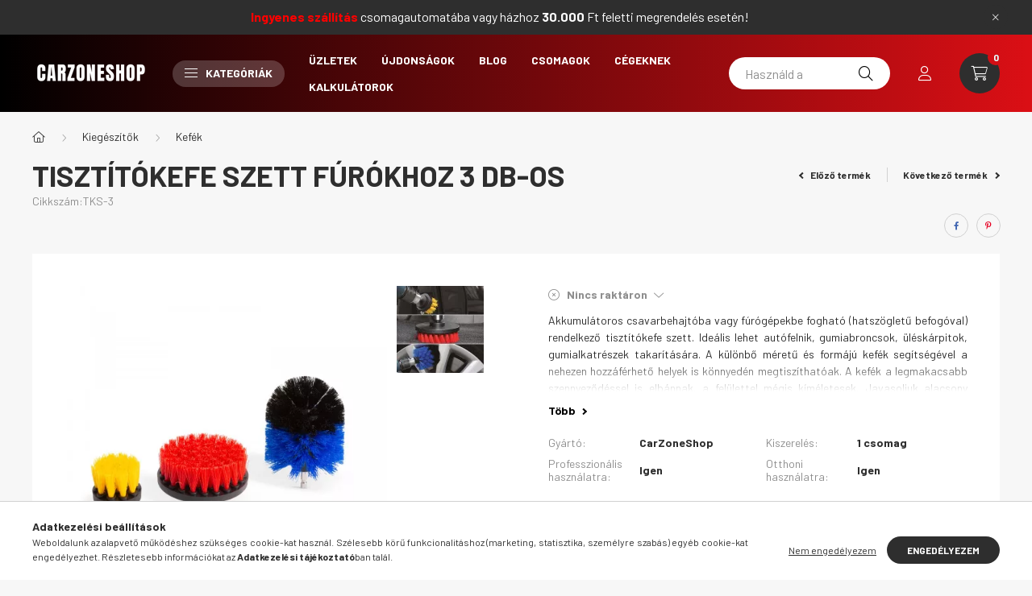

--- FILE ---
content_type: text/html; charset=UTF-8
request_url: https://www.carzoneshop.hu/shop_marketing.php?cikk=TKS-3&type=page&only=cross&change_lang=hu&marketing_type=artdet
body_size: 4287
content:

<script>
	function page_action_cross(cikk,cikk_id,qty) {
        var temp_qty=qty;
        if ($("#db_"+cikk_id).length > 0 ) temp_qty=$("#db_"+cikk_id).val();

		$.ajax({
			type: "GET",
			async: true,
			url: "https://www.carzoneshop.hu/shop_ajax/ajax_cart.php",
			dataType: 'json',
			data: {
				get_ajax:1,
				result_type:"json",
				lang_master:"hu",
				action:"add",
				sku:cikk,
				qty:temp_qty,
				variant_name1:$("#egyeb_nev1_"+cikk_id).val(),
				variant_list1:$("#egyeb_list1_"+cikk_id).val(),
				variant_name2:$("#egyeb_nev2_"+cikk_id).val(),
				variant_list2:$("#egyeb_list2_"+cikk_id).val(),
				variant_name3:$("#egyeb_nev3_"+cikk_id).val(),
				variant_list3:$("#egyeb_list3_"+cikk_id).val()
			},
			success: function(result_cart){
                const temp_product_array = {
                    error: result_cart.error,
                    sku: cikk,
                    master_key: result_cart.master_key,
                    name: result_cart.name,
                    category: result_cart.category,
                    price: result_cart.price,
                    qty: temp_qty,
                    qty_of_items: result_cart.qty_of_items
                };

                for (let i = 1; i <= 3; i++) {
                    temp_product_array[`variant_name${i}`] = $(`#egyeb_nev${i}_${cikk_id}`).val();
                    temp_product_array[`variant_list${i}`] = $(`#egyeb_list${i}_${cikk_id}`).val();
                }

                $(document).trigger("addToCart", temp_product_array);

                gtag("event", "cross_sale_convert", { 'sku':cikk, 'value':result_cart.price*temp_qty});
				if (result_cart.cart_deny==1) {
					eval(result_cart.cart_onclose);
				} else {
                    if (result_cart.cart_success==1) $(document).trigger("addToCartSuccess",temp_product_array);

										$("#page_cross_content #page_pagelist_"+cikk_id).animate({opacity: 0},300,function(){
						$("#page_cross_content #page_pagelist_"+cikk_id).remove();
                        $(document).trigger('removeCrossItem');
						if ($("#page_cross_content .page_pagelist_item").length==0) $("#page_cross_content").remove();
											});
										if (result_cart.overlay!="") {
						$("#overlay_cart_add").html(result_cart.overlay);
						$("#overlay_cart_add").overlay().load();
					}
										if ($("#box_cart_content").length>0) {
						
						$("#box_cart_content").load("https://www.carzoneshop.hu/shop_ajax/ajax_box_cart.php?get_ajax=1&lang_master=hu&unas_design=");
						                            if ($("#box_cart_content2").length > 0) $("#box_cart_content2").load("https://www.carzoneshop.hu/shop_ajax/ajax_box_cart.php?get_ajax=1&lang_master=hu&unas_design=&cart_num=2");
												}
					$.ajax({
						type: "GET",
						async: true,
						url: "https://www.carzoneshop.hu/shop_ajax/ajax_shipping.php",
						dataType: "json",
						data: {
							get_ajax:1,
							shop_id:30478,
							lang_master:"hu"
						},
						success: function(result){
							$(".container_shipping_cost").html(result.cost);
							$(".container_shipping_free").html(result.free);
						}
					});
									}
			}
		});
	}
	</script>
	


        
        
                
                                                                            
        
            
                                                                                                                            
            





        
                

    
    
    
    
<div class="d-flex no-gutters js-carousel-block carousel-block carousel-block--with-nums carousel-block--with-arrows carousel-block--theme-dark carousel-block--with-info-card  carousel-block-cross_page">
        <div class="col-xl-3 title-box-col">
        <div class="title-box theme-dark">
            <div class="title-box__inner">
                <div class="title-box__title main-title">Az alábbi terméket ajánljuk még kiegészítőként</div>
            </div>
                        <div class="carousel__nav js-carousel-nav carousel__nav-cross_page has-nums">
                                    <div class="carousel__buttons carousel__buttons-cross_page">
                        <button type="button" class="carousel__prev-btn carousel__prev-next-btn btn arrow-effect-on-hover" aria-label="előző">
                            <span class="arrow arrow--large arrow--right"><span></span></span>
                        </button>
                        <button type="button" class="carousel__next-btn carousel__prev-next-btn btn arrow-effect-on-hover" aria-label="következő">
                            <span class="arrow arrow--large arrow--right"><span></span></span>
                        </button>
                    </div>
                                                    <div class="carousel__nums js-carousel-nums carousel__nums-cross_page">
                        <div class="carousel__num-actual js-carousel-num-actual">01</div>
                        <div class="carousel__num-all js-carousel-num-all">00</div>
                    </div>
                            </div>
                    </div>
    </div>
        <div class="col-xl-9 carousel__products-col">
                <div class=" products js-products type--1 carousel carousel-cross_page">
                    
                                                                
                <article class="carousel-cell page_pagelist_item product js-product page_artlist_sku_EDTEXH__unas__5" id="page_pagelist_cross_page_EDTEXH__unas__5" data-sku="EDTEXH-5">
                    <div class="product__inner">
                        		                        <div class="product__img-outer">
                            <div class="product__img-wrap product-img-wrapper">
                                <div class="product__badges">
                                                                                                                                                                                                                                                                                                    </div>
                                		                                <a class="product_link_normal" data-sku="EDTEXH-5" href="https://www.carzoneshop.hu/elite-detailer-textile-hard-karpittisztito-5L" title="Elite Detailer Textile Hard Kárpittisztító 5L">
                                    <picture>
                                                                                <source srcset="https://www.carzoneshop.hu/main_pic/space.gif" data-srcset="https://www.carzoneshop.hu/img/30478/EDTEXH-5/232x232,r/EDTEXH-5.webp?time=1725907822 1x, https://www.carzoneshop.hu/img/30478/EDTEXH-5/464x464,r/EDTEXH-5.webp?time=1725907822 2x" media="(max-width: 463.98px)" />
                                                                                <source srcset="https://www.carzoneshop.hu/main_pic/space.gif" data-srcset="https://www.carzoneshop.hu/img/30478/EDTEXH-5/350x350,r/EDTEXH-5.webp?time=1725907822 1x, https://www.carzoneshop.hu/img/30478/EDTEXH-5/700x700,r/EDTEXH-5.webp?time=1725907822 2x " />
                                        <img class="product__img product-img js-main-img lazyload" width="350" height="350"
                                             src="https://www.carzoneshop.hu/main_pic/space.gif"
                                             data-src="https://www.carzoneshop.hu/img/30478/EDTEXH-5/350x350,r/EDTEXH-5.webp?time=1725907822"
                                             alt="Elite Detailer Textile Hard Kárpittisztító 5L"
                                             title="Elite Detailer Textile Hard Kárpittisztító 5L"
                                             id="main_image_cross_page_EDTEXH__unas__5"
                                        />
                                    </picture>
                                </a>
                                                            </div>
                            		                        </div>
                        <div class="product__data">
                                                                                        
                                                                                        
                            <div class="product__name-wrap">
                                <h2 class="product__name">
                                    <a class="product__name-link product_link_normal" data-sku="EDTEXH-5" href="https://www.carzoneshop.hu/elite-detailer-textile-hard-karpittisztito-5L">Elite Detailer Textile Hard Kárpittisztító 5L</a>
                                </h2>
                            </div>

                            <div class="product__prices-wrap">
                                                                    
                                                                                                                                                                                <div class="product__prices with-rrp row no-gutters align-items-baseline">
                                                                                        <div class='product__price-base product-price--base'>
                                                <span class="product__price-base-value"><span class='price-gross-format'><span id='price_net_brutto_cross_page_EDTEXH__unas__5' class='price_net_brutto_cross_page_EDTEXH__unas__5 price-gross'>14 890</span><span class='price-currency'> Ft</span></span></span>                                            </div>
                                                                                                                                                <div class="product__price-unit-wrap col-12">
                                                        <div class="product__price-unit">Egységár: <span class='price-gross-format'><span id='price_unit_brutto_cross_page_EDTEXH__unas__5' class='price_unit_brutto_cross_page_EDTEXH__unas__5 price-gross'>2 978</span><span class='price-currency'> Ft/Liter</span></span><span id='price_unit_div_cross_page_EDTEXH__unas__5' style='display:none'>5</span></div>
                                                    </div>
                                                                                                                                    </div>
                                                                                                                                                                                                                                                    </div>

                                                                                                <div class="product__stock product-stock only_stock_status on-stock">
                                        <div class="product__stock-text product-stock-text">
                                                                                        <div class="stock__content icon--b-on-stock">
                                                                                                <span class="stock__text">Raktáron</span>
                                                                                                                                            </div>
                                                                                    </div>
                                    </div>
                                                            
                            
                                                                                        
                                                        <div class="product__main-and-functions mt-auto">
                                                                <div class="product__main-wrap">
                                                                        <div class="product__main row gutters-1 gutters-xs-5 row-gap-10">
                                                                                                                                                                                                                                                                      <input name="db_cross_page_EDTEXH__unas__5" id="db_cross_page_EDTEXH__unas__5" type="hidden" value="1" data-min="1" data-max="999999" data-step="1"/>
                                            
                                                                                        <div class="product__cart-btn-col col">
                                                                                                                                                <button class="product__main-btn product__cart-btn btn icon--b-cart" onclick="page_action_cross('EDTEXH-5','cross_page_EDTEXH__unas__5',1);" type="button" data-text="Ezt is kérem" aria-label="Ezt is kérem"></button>
                                                                                            </div>
                                                                            </div>
                                                                    </div>
                                
                                                                                                        <div class="product__function-btns">
                                                                                    <button type="button" class="product__func-btn product__btn-compare page_art_func_compare page_art_func_compare_EDTEXH__unas__5" aria-label="Összehasonlítás"  onclick='popup_compare_dialog("EDTEXH-5");' data-tippy="Összehasonlítás">
                                                <span class="product__func-icon icon--compare"></span>
                                            </button>
                                                                                                                                                                            <button type="button" class="product__func-btn favourites-btn page_artdet_func_favourites_EDTEXH__unas__5 page_artdet_func_favourites_outer_EDTEXH__unas__5" id="page_artlist_func_favourites_EDTEXH__unas__5" onclick='add_to_favourites("","EDTEXH-5","page_artlist_func_favourites_EDTEXH__unas__5","page_artlist_func_favourites_outer_EDTEXH__unas__5","332373677");' aria-label="Kedvencekhez" data-tippy="Kedvencekhez">
                                                    <span class="product__func-icon favourites__icon icon--favo"></span>
                                                </button>
                                                                                                                                                                        <button type="button" class="product__func-btn product__btn-tooltip js-product-tooltip-click" aria-haspopup="dialog" aria-label="Gyorsnézet" data-sku="EDTEXH__unas__5" data-tippy="Gyorsnézet">
                                                <span class="product__func-icon icon--search-plus"></span>
                                            </button>
                                                                            </div>
                                                                                                </div>
                            
                                                                                </div>
                    </div>
                                    </article>
                                                                
                <article class="carousel-cell page_pagelist_item product js-product page_artlist_sku_PE__unas__TC1L" id="page_pagelist_cross_page_PE__unas__TC1L" data-sku="PE-TC1L">
                    <div class="product__inner">
                        		                        <div class="product__img-outer">
                            <div class="product__img-wrap product-img-wrapper">
                                <div class="product__badges">
                                                                                                                                                                                                                                                                                                    </div>
                                		                                <a class="product_link_normal" data-sku="PE-TC1L" href="https://www.carzoneshop.hu/proelite-textile-cleaner-1l" title="ProElite Textile Cleaner Kárpittisztító Koncentrátum 1L">
                                    <picture>
                                                                                <source srcset="https://www.carzoneshop.hu/main_pic/space.gif" data-srcset="https://www.carzoneshop.hu/img/30478/PE-TC1L/232x232,r/PE-TC1L.webp?time=1725907360 1x, https://www.carzoneshop.hu/img/30478/PE-TC1L/464x464,r/PE-TC1L.webp?time=1725907360 2x" media="(max-width: 463.98px)" />
                                                                                <source srcset="https://www.carzoneshop.hu/main_pic/space.gif" data-srcset="https://www.carzoneshop.hu/img/30478/PE-TC1L/350x350,r/PE-TC1L.webp?time=1725907360 1x, https://www.carzoneshop.hu/img/30478/PE-TC1L/665x665,r/PE-TC1L.webp?time=1725907360 1.9x " />
                                        <img class="product__img product-img js-main-img lazyload" width="350" height="350"
                                             src="https://www.carzoneshop.hu/main_pic/space.gif"
                                             data-src="https://www.carzoneshop.hu/img/30478/PE-TC1L/350x350,r/PE-TC1L.webp?time=1725907360"
                                             alt="ProElite Textile Cleaner Kárpittisztító Koncentrátum 1L"
                                             title="ProElite Textile Cleaner Kárpittisztító Koncentrátum 1L"
                                             id="main_image_cross_page_PE__unas__TC1L"
                                        />
                                    </picture>
                                </a>
                                                            </div>
                            		                        </div>
                        <div class="product__data">
                                                                                        
                                                                                                <a class="product__review" href="https://www.carzoneshop.hu/proelite-textile-cleaner-1l#artdet__product-reviews" aria-label="Vélemények" data-review-count="1">
                                                
    <div class="stars" title="5">
                    <div class="star star--full"></div>
                    <div class="star star--full"></div>
                    <div class="star star--full"></div>
                    <div class="star star--full"></div>
                    <div class="star star--full"></div>
                            </div>

                                    </a>
                                                            
                            <div class="product__name-wrap">
                                <h2 class="product__name">
                                    <a class="product__name-link product_link_normal" data-sku="PE-TC1L" href="https://www.carzoneshop.hu/proelite-textile-cleaner-1l">ProElite Textile Cleaner Kárpittisztító Koncentrátum 1L</a>
                                </h2>
                            </div>

                            <div class="product__prices-wrap">
                                                                    
                                                                                                                                                                                <div class="product__prices with-rrp row no-gutters align-items-baseline">
                                                                                        <div class='product__price-base product-price--base'>
                                                <span class="product__price-base-value"><span class='price-gross-format'><span id='price_net_brutto_cross_page_PE__unas__TC1L' class='price_net_brutto_cross_page_PE__unas__TC1L price-gross'>2 890</span><span class='price-currency'> Ft</span></span></span>                                            </div>
                                                                                                                                                <div class="product__price-unit-wrap col-12">
                                                        <div class="product__price-unit">Egységár: <span class='price-gross-format'><span id='price_unit_brutto_cross_page_PE__unas__TC1L' class='price_unit_brutto_cross_page_PE__unas__TC1L price-gross'>2 890</span><span class='price-currency'> Ft/Liter</span></span><span id='price_unit_div_cross_page_PE__unas__TC1L' style='display:none'>1</span></div>
                                                    </div>
                                                                                                                                    </div>
                                                                                                                                                                                                                                                    </div>

                                                                                                <div class="product__stock product-stock only_stock_status on-stock">
                                        <div class="product__stock-text product-stock-text">
                                                                                        <div class="stock__content icon--b-on-stock">
                                                                                                <span class="stock__text">Raktáron</span>
                                                                                                                                            </div>
                                                                                    </div>
                                    </div>
                                                            
                            
                                                                                        
                                                        <div class="product__main-and-functions mt-auto">
                                                                <div class="product__main-wrap">
                                                                        <div class="product__main row gutters-1 gutters-xs-5 row-gap-10">
                                                                                                                                                                                                                                                                      <input name="db_cross_page_PE__unas__TC1L" id="db_cross_page_PE__unas__TC1L" type="hidden" value="1" data-min="1" data-max="999999" data-step="1"/>
                                            
                                                                                        <div class="product__cart-btn-col col">
                                                                                                                                                <button class="product__main-btn product__cart-btn btn icon--b-cart" onclick="page_action_cross('PE-TC1L','cross_page_PE__unas__TC1L',1);" type="button" data-text="Ezt is kérem" aria-label="Ezt is kérem"></button>
                                                                                            </div>
                                                                            </div>
                                                                    </div>
                                
                                                                                                        <div class="product__function-btns">
                                                                                    <button type="button" class="product__func-btn product__btn-compare page_art_func_compare page_art_func_compare_PE__unas__TC1L" aria-label="Összehasonlítás"  onclick='popup_compare_dialog("PE-TC1L");' data-tippy="Összehasonlítás">
                                                <span class="product__func-icon icon--compare"></span>
                                            </button>
                                                                                                                                                                            <button type="button" class="product__func-btn favourites-btn page_artdet_func_favourites_PE__unas__TC1L page_artdet_func_favourites_outer_PE__unas__TC1L" id="page_artlist_func_favourites_PE__unas__TC1L" onclick='add_to_favourites("","PE-TC1L","page_artlist_func_favourites_PE__unas__TC1L","page_artlist_func_favourites_outer_PE__unas__TC1L","354461964");' aria-label="Kedvencekhez" data-tippy="Kedvencekhez">
                                                    <span class="product__func-icon favourites__icon icon--favo"></span>
                                                </button>
                                                                                                                                                                        <button type="button" class="product__func-btn product__btn-tooltip js-product-tooltip-click" aria-haspopup="dialog" aria-label="Gyorsnézet" data-sku="PE__unas__TC1L" data-tippy="Gyorsnézet">
                                                <span class="product__func-icon icon--search-plus"></span>
                                            </button>
                                                                            </div>
                                                                                                </div>
                            
                                                                                </div>
                    </div>
                                    </article>
                                                                
                <article class="carousel-cell page_pagelist_item product js-product page_artlist_sku_PE__unas__TC5L" id="page_pagelist_cross_page_PE__unas__TC5L" data-sku="PE-TC5L">
                    <div class="product__inner">
                        		                        <div class="product__img-outer">
                            <div class="product__img-wrap product-img-wrapper">
                                <div class="product__badges">
                                                                                                                                                                                                                                                                                                    </div>
                                		                                <a class="product_link_normal" data-sku="PE-TC5L" href="https://www.carzoneshop.hu/proelite-textile-cleaner-karpittisztito-5l" title="ProElite Textile Cleaner Kárpittisztító Koncentrátum 5L">
                                    <picture>
                                                                                <source srcset="https://www.carzoneshop.hu/main_pic/space.gif" data-srcset="https://www.carzoneshop.hu/img/30478/PE-TC5L/232x232,r/PE-TC5L.webp?time=1723659544 1x, https://www.carzoneshop.hu/img/30478/PE-TC5L/464x464,r/PE-TC5L.webp?time=1723659544 2x" media="(max-width: 463.98px)" />
                                                                                <source srcset="https://www.carzoneshop.hu/main_pic/space.gif" data-srcset="https://www.carzoneshop.hu/img/30478/PE-TC5L/350x350,r/PE-TC5L.webp?time=1723659544 1x, https://www.carzoneshop.hu/img/30478/PE-TC5L/700x700,r/PE-TC5L.webp?time=1723659544 2x " />
                                        <img class="product__img product-img js-main-img lazyload" width="350" height="350"
                                             src="https://www.carzoneshop.hu/main_pic/space.gif"
                                             data-src="https://www.carzoneshop.hu/img/30478/PE-TC5L/350x350,r/PE-TC5L.webp?time=1723659544"
                                             alt="ProElite Textile Cleaner Kárpittisztító Koncentrátum 5L"
                                             title="ProElite Textile Cleaner Kárpittisztító Koncentrátum 5L"
                                             id="main_image_cross_page_PE__unas__TC5L"
                                        />
                                    </picture>
                                </a>
                                                            </div>
                            		                        </div>
                        <div class="product__data">
                                                                                        
                                                                                                <a class="product__review" href="https://www.carzoneshop.hu/proelite-textile-cleaner-karpittisztito-5l#artdet__product-reviews" aria-label="Vélemények" data-review-count="2">
                                                
    <div class="stars" title="5">
                    <div class="star star--full"></div>
                    <div class="star star--full"></div>
                    <div class="star star--full"></div>
                    <div class="star star--full"></div>
                    <div class="star star--full"></div>
                            </div>

                                    </a>
                                                            
                            <div class="product__name-wrap">
                                <h2 class="product__name">
                                    <a class="product__name-link product_link_normal" data-sku="PE-TC5L" href="https://www.carzoneshop.hu/proelite-textile-cleaner-karpittisztito-5l">ProElite Textile Cleaner Kárpittisztító Koncentrátum 5L</a>
                                </h2>
                            </div>

                            <div class="product__prices-wrap">
                                                                    
                                                                                                                                                                                <div class="product__prices with-rrp row no-gutters align-items-baseline">
                                                                                        <div class='product__price-base product-price--base'>
                                                <span class="product__price-base-value"><span class='price-gross-format'><span id='price_net_brutto_cross_page_PE__unas__TC5L' class='price_net_brutto_cross_page_PE__unas__TC5L price-gross'>9 890</span><span class='price-currency'> Ft</span></span></span>                                            </div>
                                                                                                                                                <div class="product__price-unit-wrap col-12">
                                                        <div class="product__price-unit">Egységár: <span class='price-gross-format'><span id='price_unit_brutto_cross_page_PE__unas__TC5L' class='price_unit_brutto_cross_page_PE__unas__TC5L price-gross'>1 978</span><span class='price-currency'> Ft/Liter</span></span><span id='price_unit_div_cross_page_PE__unas__TC5L' style='display:none'>5</span></div>
                                                    </div>
                                                                                                                                    </div>
                                                                                                                                                                                                                                                    </div>

                                                                                                <div class="product__stock product-stock only_stock_status on-stock">
                                        <div class="product__stock-text product-stock-text">
                                                                                        <div class="stock__content icon--b-on-stock">
                                                                                                <span class="stock__text">Raktáron</span>
                                                                                                                                            </div>
                                                                                    </div>
                                    </div>
                                                            
                            
                                                                                        
                                                        <div class="product__main-and-functions mt-auto">
                                                                <div class="product__main-wrap">
                                                                        <div class="product__main row gutters-1 gutters-xs-5 row-gap-10">
                                                                                                                                                                                                                                                                      <input name="db_cross_page_PE__unas__TC5L" id="db_cross_page_PE__unas__TC5L" type="hidden" value="1" data-min="1" data-max="999999" data-step="1"/>
                                            
                                                                                        <div class="product__cart-btn-col col">
                                                                                                                                                <button class="product__main-btn product__cart-btn btn icon--b-cart" onclick="page_action_cross('PE-TC5L','cross_page_PE__unas__TC5L',1);" type="button" data-text="Ezt is kérem" aria-label="Ezt is kérem"></button>
                                                                                            </div>
                                                                            </div>
                                                                    </div>
                                
                                                                                                        <div class="product__function-btns">
                                                                                    <button type="button" class="product__func-btn product__btn-compare page_art_func_compare page_art_func_compare_PE__unas__TC5L" aria-label="Összehasonlítás"  onclick='popup_compare_dialog("PE-TC5L");' data-tippy="Összehasonlítás">
                                                <span class="product__func-icon icon--compare"></span>
                                            </button>
                                                                                                                                                                            <button type="button" class="product__func-btn favourites-btn page_artdet_func_favourites_PE__unas__TC5L page_artdet_func_favourites_outer_PE__unas__TC5L" id="page_artlist_func_favourites_PE__unas__TC5L" onclick='add_to_favourites("","PE-TC5L","page_artlist_func_favourites_PE__unas__TC5L","page_artlist_func_favourites_outer_PE__unas__TC5L","352752065");' aria-label="Kedvencekhez" data-tippy="Kedvencekhez">
                                                    <span class="product__func-icon favourites__icon icon--favo"></span>
                                                </button>
                                                                                                                                                                        <button type="button" class="product__func-btn product__btn-tooltip js-product-tooltip-click" aria-haspopup="dialog" aria-label="Gyorsnézet" data-sku="PE__unas__TC5L" data-tippy="Gyorsnézet">
                                                <span class="product__func-icon icon--search-plus"></span>
                                            </button>
                                                                            </div>
                                                                                                </div>
                            
                                                                                </div>
                    </div>
                                    </article>
            
                </div>
        
        <script>
            $(document).ready(function() {
                initTippy();

                                const $flkty_cross_page_options = {
                    dragThreshold: 10,
                    cellAlign: 'left',
                    freeScroll: true,
                    groupCells: true,
                    contain: true,
                                        pageDots: false,
                                        prevNextButtons: false,
                    on: {
                        ready: function() {
                                                        if (this.slides.length > 1) {
                                $(this.element).closest('.js-carousel-block').find('.js-carousel-nav').addClass('active');
                            }
                                                                                    let $navAll = $(this.element).closest('.js-carousel-block').find('.js-carousel-num-all');
                            let slidesLength = this.slides.length;

                            if (slidesLength.toString().length < 2) slidesLength = '0'+slidesLength;

                            $navAll.html(slidesLength);
                                                    },
                        change: function( index ) {
                                                        let $navActual = $(this.element).closest('.js-carousel-block').find('.js-carousel-num-actual');
                            let $index = index + 1;

                            if ($index.toString().length < 2) $index = '0'+$index;

                            $navActual.html($index);
                                                    },
                        resize: function() {
                                                        /*
                            let $thisButtons = $(this.element).closest('.js-carousel-block').find('.carousel__buttons');

                            if (this.slides.length == 1) {
                                $thisButtons.removeClass('active');
                            } else {
                                $thisButtons.addClass('active');
                            }
                             */
                            
                            /*
                            if (this.slides.length > 1) {
                                $(this.element).closest('.js-carousel-block').find('.carousel__nav').addClass('active');
                            }*/

                                                        let $navAll = $(this.element).closest('.js-carousel-block').find('.js-carousel-num-all');
                            let slidesLength = this.slides.length;

                            if (slidesLength.toString().length < 2) slidesLength = '0'+slidesLength;

                            $navAll.html(slidesLength);
                                                    }
                    }
                };

                var $flkty_cross_page = $( '.carousel-cross_page').flickity( $flkty_cross_page_options );

                                $('.carousel__buttons-cross_page .carousel__prev-btn').on( 'click', function() {
                    $flkty_cross_page.flickity('previous', true);
                });
                $('.carousel__buttons-cross_page .carousel__next-btn').on( 'click', function() {
                    $flkty_cross_page.flickity( 'next', true );
                });
                
                                $(document).on('removeCrossItem', function(){
                    $flkty_cross_page.flickity('resize');
                });
                
                
                
                
                /* SET CAROUSEL CELL TO HEIGHT 100% */
                $flkty_cross_page.flickity('resize');
                $(".carousel-cross_page .carousel-cell").css('height','100%');

                /*
                var resizeTimer;
                $(window).on('resize', function(e) {
                    $(".carousel-cross_page .carousel-cell").css('height','auto');

                    clearTimeout(resizeTimer);
                    resizeTimer = setTimeout(function() {
                        $(".carousel-cross_page .carousel-cell").css('height','100%');
                    }, 250);
                });*/
                            });
        </script>
    </div>
</div>
                        
            
    <script>
<!--
$(document).ready(function(){
	select_base_price("cross_page_EDTEXH__unas__5",0);
	
	select_base_price("cross_page_PE__unas__TC1L",0);
	
	select_base_price("cross_page_PE__unas__TC5L",0);
	
});
// -->
</script>


    <script>
        $(document).ready(function() {
            initTippy();
        });
    </script>

    
        <script>gtag("event", "cross_sale_show", { });</script>